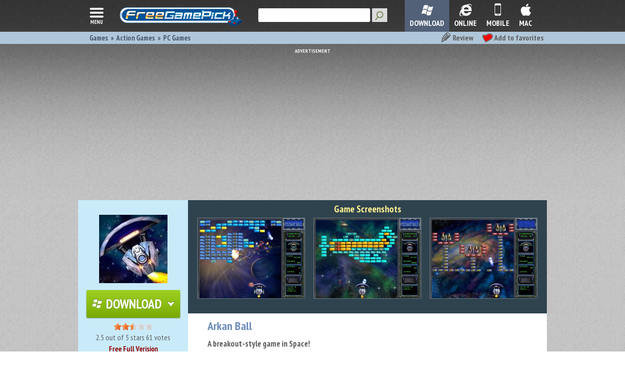

--- FILE ---
content_type: text/html
request_url: https://freegamepick.net/en/arkan-ball/
body_size: 8165
content:

<!DOCTYPE html>
<html lang="en">
<head>
    <meta charset="utf-8">
    <base href="//freegamepick.net/" />
    <meta http-equiv="X-UA-Compatible" content="IE=edge,chrome=1">
    <link href="//freegamepick.net/img/favicon.ico" type="image/vnd.microsoft.icon" rel="icon" />
    <link href="//freegamepick.net/img/favicon.ico" type="image/vnd.microsoft.icon" rel="shortcut icon" />

    <link rel="canonical" href="http://freegamepick.net/en/arkan-ball/" />

    <link rel="apple-touch-icon" sizes="57x57" href="//freegamepick.net/img/57.jpg">
    <link rel="apple-touch-icon" sizes="72x72" href="//freegamepick.net/img/72.jpg">
    <link rel="apple-touch-icon" sizes="76x76" href="//freegamepick.net/img/76.jpg">
    <link rel="apple-touch-icon" sizes="114x114" href="//freegamepick.net/img/114.jpg">
    <link rel="apple-touch-icon" sizes="120x120" href="//freegamepick.net/img/120.jpg">
    <link rel="apple-touch-icon" sizes="144x144" href="//freegamepick.net/img/144.jpg">
    <link rel="apple-touch-icon" sizes="152x152" href="//freegamepick.net/img/152.jpg">
    <link rel="apple-touch-icon" sizes="180x180" href="//freegamepick.net/img/180.jpg">

    <meta name="msapplication-TileColor" content="#2b5797">
    <meta name="msapplication-TileImage" content="//freegamepick.net/img/144.jpg">
    <meta name="viewport" content="width=device-width, initial-scale=1.0">

        <link rel="alternate" hreflang="en"  href="//freegamepick.net/en/arkan-ball/" /><link rel="alternate" hreflang="ru"  href="//freegamepick.net/ru/arkan-ball/" /><link rel="alternate" hreflang="es"  href="//freegamepick.net/es/arkan-ball/" /><link rel="alternate" hreflang="fr"  href="//freegamepick.net/fr/arkan-ball/" /><link rel="alternate" hreflang="pt"  href="//freegamepick.net/pt/arkan-ball/" /><link rel="alternate" hreflang="de"  href="//freegamepick.net/de/arkan-ball/" />
    <title>Arkan Ball game - download free full version games for PC - FreeGamePick</title>    <meta name="description" content="Download free full version game Arkan Ball for pc or notebook ✓ Best online game downloads at FreeGamePick" />    <meta name="keywords" content="arkan ball, download free, full version game, download, for pc, computer, notebook" />
    <!--[if IE 8]>
<style>
    #header .search button {
        -ms-filter: "progid:DXImageTransform.Microsoft.Alpha(Opacity=100)";
    }
    .gamesblock .download {
        padding-right: 5px;
        padding-left: 5px !important;
    }
    .gamesblock > ul > li .category > a {
        font-size: 15px !important;
    }
</style>
<![endif]-->
    <style id="fast-view-styles">
        .infoblock2_2 .breadcrumbs,.menu-panel,.up_links .addinfo{display:none}*{color:transparent;font-size:0}.banner{padding-top:10px;margin-bottom:20px;text-align:center}.infoblock2_2{visibility:hidden;height:20px}@media (max-width:599px){.infoblock2_2{margin-bottom:15px}}.up_links{visibility:hidden;height:40px;margin-bottom:10px}@media (min-width:600px){.up_links{visibility:visible;background:#8fa3b7}}.gameselect,.screenshots-page-container .screenshots{visibility:hidden}.gamesblock .title{margin-left:2%;margin-bottom:12px;text-transform:uppercase;color:#303c50;font-weight:700;font-size:25px}.game-card{display:inline-block;vertical-align:top;-moz-box-sizing:border-box;box-sizing:border-box;-webkit-border-radius:3px;border-radius:3px;width:46.9%;max-width:215px;background:#fff;overflow:hidden;box-shadow:1px 1px 3px 1px rgba(148,170,193,.9);-webkit-box-shadow:1px 1px 3px 1px rgba(148,170,193,.9);position:relative;text-align:left;height:211px}.gamesblock .items,.screenshots-page-container .main-screenshot .screenshot{text-align:center}.game-card .bottom-bar,.game-card .gametitle,.game-card .preview,.game-download-instruction,.gamesblock .one-row .game-card:nth-child(5){display:none}.gamesblock{margin:auto;max-width:350px}.gamesblock .game-card{margin-bottom:25px;margin-left:2%}.gamesblock .game-card:first-child,.gamesblock .game-card:nth-child(2n-1){margin-left:0}@media (min-width:500px){.gamesblock .game-card{height:175px;width:22.7%}.gamesblock .game-card:nth-child(2n-1){margin-left:2%}.gamesblock .game-card:nth-child(4n+1){margin-left:0}}@media (min-width:660px){.gamesblock .game-card{height:220px}}@media (min-width:500px){.gamesblock{max-width:768px}}@media (min-width:880px){.gamesblock .one-row .game-card:nth-child(5){display:inline-block;vertical-align:top}.gamesblock .game-card{height:231px;width:17.8%}.gamesblock .game-card:nth-child(4n+1){margin-left:2%}.gamesblock .game-card:nth-child(5n+1){margin-left:0}.gamesblock{max-width:inherit}}
    </style>
    <script src="/js/polyfill.js"></script>
<link rel="stylesheet" type="text/css" href="/css/build/min/common.css?1763768876" />
<!--[if lt IE 9]>
<link rel="stylesheet" type="text/css" href="https://freegamepick.net//fonts.googleapis.com/css?family=PT+Sans+Narrow:400,700&amp;subset=cyrillic,latin" />
<link rel="stylesheet" type="text/css" href="https://freegamepick.netcss/build/min/bottom-common.css" />
<link rel="stylesheet" type="text/css" href="https://freegamepick.netcss/build/min/game.css" />
<link rel="stylesheet" type="text/css" href="https://freegamepick.netcss/build/min/games.css" />
<link rel="stylesheet" type="text/css" href="/css/build/min/bottom-common.css" />
<script src="https://oss.maxcdn.com/html5shiv/3.7.2/html5shiv.min.js"></script>
<script src="/js/listener.js"></script>
<script src="https://oss.maxcdn.com/respond/1.4.2/respond.min.js"></script>
<link rel="stylesheet" type="text/css" href="/css/ie.css" />
<![endif]-->
<!-- Google Tag Manager -->
<script>(function(w,d,s,l,i){w[l]=w[l]||[];w[l].push({'gtm.start':
new Date().getTime(),event:'gtm.js'});var f=d.getElementsByTagName(s)[0],
j=d.createElement(s),dl=l!='dataLayer'?'&l='+l:'';j.async=true;j.src=
'https://www.googletagmanager.com/gtm.js?id='+i+dl;f.parentNode.insertBefore(j,f);
})(window,document,'script','dataLayer','GTM-THQNJ3NS');</script>
<!-- End Google Tag Manager -->

<script async src="https://fundingchoicesmessages.google.com/i/pub-8711872134101930?ers=1" nonce="PmBRFucLkyX9Rrp3f_0mpQ"></script><script nonce="PmBRFucLkyX9Rrp3f_0mpQ">(function() {function signalGooglefcPresent() {if (!window.frames['googlefcPresent']) {if (document.body) {const iframe = document.createElement('iframe'); iframe.style = 'width: 0; height: 0; border: none; z-index: -1000; left: -1000px; top: -1000px;'; iframe.style.display = 'none'; iframe.name = 'googlefcPresent'; document.body.appendChild(iframe);} else {setTimeout(signalGooglefcPresent, 0);}}}signalGooglefcPresent();})();</script>

</head>

<body class="game-show">

<!-- Google Tag Manager (noscript) -->
<noscript><iframe src="https://www.googletagmanager.com/ns.html?id=GTM-THQNJ3NS"
height="0" width="0" style="display:none;visibility:hidden"></iframe></noscript>
<!-- End Google Tag Manager (noscript) -->






<div class="main-wrapper">
    <div id="body">

        <div id="header" class="main-header">
            
    <div class="main-header-container">

        <button class="menu-btn">
            <div class="ie-menu-bg"></div>
            <svg>
                <path d="M4,10h24c1.104,0,2-0.896,2-2s-0.896-2-2-2H4C2.896,6,2,6.896,2,8S2.896,10,4,10z M28,14H4c-1.104,0-2,0.896-2,2  s0.896,2,2,2h24c1.104,0,2-0.896,2-2S29.104,14,28,14z M28,22H4c-1.104,0-2,0.896-2,2s0.896,2,2,2h24c1.104,0,2-0.896,2-2  S29.104,22,28,22z" style="fill:#ffffff;"/>
            </svg>
            menu
        </button>

        <div class="main-header-logo">
            <a href="/en/">
                <img src="/img/frontend/logo.png"   width="251" height="39" alt="Free Games at FreeGamePick - Download or Play Online" />
            </a>
        </div>

        <div class="main-header-search search-panel">
            <form action="/en/search/">
                <input spellcheck="false" dir="ltr" title="search" name="search" class="gsc-input" size="10" autocomplete="off" type="text">
                <input title="search" class="search-button" value="Search" type="submit">
            </form>
        </div>

        
            <div class="main-header-buttons">
                                <a href="javascript:void" class="item search" id="showSearchButton"><div class="title">SEARCH</div></a><a class="item windows active" href="/en/downloadable/"><div class="title">DOWNLOAD</div></a><a class="item browser " href="/en/online/"><div class="title">ONLINE</div></a><a class="item mobile " href="/en/mobile/"><div class="title">MOBILE</div></a><a class="item mac " href="/en/mac/"><div class="title">MAC</div></a>            </div>

        
        <div class="clr-both"></div>
    </div>

    <div id="menu" class="menu-panel">
        <div class="menu-wrapper">
    <div class="menu-panel-search search-panel">
        <form action="/en/search/">
            <input spellcheck="false" dir="ltr" title="search" name="search" class="gsc-input" size="10" autocomplete="off" type="text">
            <input title="search" class="search-button" value="Search" type="submit">
        </form>
    </div>

    <div class="header">
        <h3 class="title">
            Game Categories        </h3>
    </div>

    <div class="items">


        <div class=" item  full"><a class="item-link" href="/en/favorites/">My Favorites</a></div><div class=" item  full"><a class="item-link" href="/en/downloadable/">Download Free Games</a></div><div class=" item  full"><a class="item-link" href="/en/kids-games/">Kids Games</a></div><div class=" item  full"><a class="item-link" href="/en/hidden-object-games/">Hidden Object Games</a></div><div class=" item  full"><a class="item-link" href="/en/action-arcade-games/">Action Games</a></div><div class=" item  full"><a class="item-link" href="/en/racing-games/">Racing Games</a></div><div class=" item  full"><a class="item-link" href="/en/shooting-games/">Shooting Games</a></div><div class=" item  full"><a class="item-link" href="/en/puzzle-games/">Puzzle Games</a></div><div class=" item  full"><a class="item-link" href="/en/girls-games/">Girl Games</a></div><div class=" item  full"><a class="item-link" href="/en/time-management-games/">Time Management</a></div><div class=" item  full"><a class="item-link" href="/en/mahjong-games/">Mahjong Games</a></div><div class=" item  full"><a class="item-link" href="/en/card-board-games/">Card & Board</a></div><div class=" item  full"><a class="item-link" href="/en/jigsaw-games/">Jigsaw Games</a></div><div class=" item  full"><a class="item-link" href="/en/sports-games/">Sports Games</a></div><div class=" item  full"><a class="item-link" href="/en/strategy-games/">Strategy Games</a></div><div class=" item  full"><a class="item-link" href="/en/arcade-games/">Arcade Games</a></div>    </div>
</div>
    </div>


    <div class="main-breadcrumbs">
        <div class="wrapper">

                            <ul class="new_stuffs">
                    <li>
                        <a href="/en/arkan-ball/#disqus_thread">
                            <span class="review"></span>
                            Review                        </a>
                    </li>
                    <li>
                                                    <a href="/en/favorites/add/arkan-ball/" rel="nofollow" title="Add to favorites">
                                <span class="favorite_add"></span>
                                Add to favorites                            </a>
                                            </li>
                </ul>
            
            <ul class="items " itemscope itemtype="http://schema.org/BreadcrumbList">
                <li itemprop="itemListElement" itemscope itemtype="http://schema.org/ListItem"><a itemprop="item" href="/en/"><span itemprop="name">Games</span></a><meta itemprop="position" content="1" /></li><li itemprop="itemListElement" itemscope itemtype="http://schema.org/ListItem"><a itemprop="item" href="/en/action-games/"><span itemprop="name">Action Games</span></a><meta itemprop="position" content="2" /></li><li itemprop="itemListElement" itemscope itemtype="http://schema.org/ListItem"><a itemprop="item" href="/en/action-games/pc/"><span itemprop="name">PC Games</span></a><meta itemprop="position" content="3" /></li>            </ul>
            <div class="clr-both"></div>
        </div>
    </div>

        </div>

        <div class="container main-container">

            <div class="banner top-banner"><script async src="//pagead2.googlesyndication.com/pagead/js/adsbygoogle.js"></script>
<!-- fgp-gamepage-resp-top -->
<ins class="adsbygoogle"
     style="display:block"
     data-ad-client="ca-pub-8711872134101930"
     data-ad-slot="9224386402"
     data-ad-format="auto"></ins>
<script>
(adsbygoogle = window.adsbygoogle || []).push({});
</script></div>
            <div id="rightcolumn">

                


    <!--<div class="">
        <div class="">
            <ul class="" itemscope itemtype="http://schema.org/BreadcrumbList">
                            </ul>
        </div>
    </div>

    <div class="clr-both"></div>-->


                <div class="content">
                    

    <div  class="gameselect" >
                    <div class="gameselect-pc-bg">
                <div class="gameleft">
                    <div class="panel">
                        <div class="image"><img src="/files/games/349/logo-0.jpg" alt="Arkan Ball" /></div>


                        
                        <p class="download_p">
                            <a class="download green jq_download_instruction_trigger" target="_blank" href="/en/arkan-ball/game-download/">
                                <span class="icon-windows" ></span>&nbsp;Download&nbsp;<span class="icon-download"></span>
                            </a>
                        </p>

                        <div id="rating-container" class="rating-container interactive">
                            <input type="hidden" id="game-rating-input">
                            <div id="game-rating"  class="write"></div>
                            <div class="rating-text" itemprop="aggregateRating" itemscope itemtype="http://schema.org/AggregateRating">
                                <span class="rating-value" itemprop="ratingValue">2.5</span> out of 5 stars <span class="rating-count" itemprop="ratingCount">61</span> votes                            </div>
                        </div>
                        <script>
                            (function () {
                                var rateUrl = '/en/arkan-ball/rate/%rating%/';
                                var gameId = '349';
                                var json = localStorage['ratings'],
                                    ratings = {},
                                    rated = false,
                                    value = 2.5;

                                if (json && ('JSON' in window)) {
                                    ratings = JSON.parse(json);
                                }

                                if (gameId in ratings) {
                                    value = ratings[gameId];
                                    rated = true;
                                }

                                window.addEventListener('load', function () {

                                    var ratingValueNode = $("#rating-container .rating-value"),
                                        ratingCountNode = $("#rating-container .rating-count");

                                    $('#game-rating-input').val(value);

                                    if (!rated) {
                                        $('#game-rating')
                                            .rateit({ max: 5, step: 0.5, backingfld: '#game-rating-input', value: value, ispreset: true, resetable: false })
                                            .bind('rated', function (event, value) {
                                                $('#game-rating').rateit('readonly', true);
                                                ratings[gameId] = value;
                                                if ('JSON' in window) {
                                                    json = JSON.stringify(ratings);
                                                    localStorage['ratings'] = json;
                                                }

                                                $.get(rateUrl.replace('%rating%', value)).done(function (data) {
                                                    data = $.parseJSON(data);

                                                    var count  = data.count,
                                                        rating = data.value;

                                                    ratingCountNode.text(count);
                                                    ratingValueNode.text(rating);
                                                });
                                            });
                                    } else {
                                        $('#game-rating').rateit({ max: 5, step: 0.5, resetable: false, value: value, ispreset: true, readonly: true });
                                    }
                                })
                            })();

                        </script>

                        <div class="link_on_game">
                            <h3>
                                <a target="_blank" href="/en/arkan-ball/game-download/">
                                    Free Full Verision                                 </a>
                            </h3>
                        </div>

                        <div class="info_size" >
                                                    </div>

                                                    <div class="learn-more">
                                <a title="Learn more" href="/en/about-freegamepick-installer/">
                                    This PC game is licensed and authorized to FreeGamePick  by its Rights Owners for distribution as freeware.                                    <span class="img-learn-more" ></span>
                                </a>
                            </div>
                                                <div class="links_pages">
                            <a target="_blank" title="EULA & Terms" href="/en/terms/">EULA & Terms</a><br />
                            <a target="_blank"  title="Privacy Policy" href="/en/privacy/" >Privacy Policy</a><br />
                            <a target="_blank" title="How to Uninstall" href="/en/how-to-remove/">How to Uninstall</a>
                        </div>
                    </div>
                    <div class="panel secure">
                        <div class="secure_and_trusted">
                            <a href="/en/freegamepick-is-safe-trusted-and-secure/">
                                <span class="img_secure_and_trusted" ></span>
                                <h4>Our Guarantee</h4>
                            </a>
                        </div>
                        <p class="secure_and_trusted_text"><a style="text-decoration:none;color: #606060;" target="_blank" href="/en/learn-more/">Quality tested and virus free.<br/>No Malware, No Spyware</a></p>
                    </div>

                    <div class="panel requirements">
                        <span class="img_requirements"></span>
                        <h4>Requirements</h4>
                        OS: Windows 2000/XP/VISTA/7/8 CPU: 700MHz or faster Processor RAM: 128 MB                    </div>
                                            <div class="panel age">
                            <span class="img_age"></span>
                            <h4>Suggested Age</h4>
                            All Ages                        </div>
                                    </div>
                <div class="gameright top">
                    

    <div class="screenshots top size-3">
        <h2 class="screenshots-title">Game Screenshots</h2>
        <div class="wrapper">
            <ul>
                                                                                            <li class="screenshot ">
                        <a class="screenshot-link" href="/en/arkan-ball/screenshots/#0" title="Arkan Ball screenshot" rel="screenshots">
                            <img src="/files/games/349/small/arkan-ball-screenshot-1.jpg" alt="Arkan Ball screenshot"/>
                        </a>
                    </li>
                                                                            <li class="screenshot ">
                        <a class="screenshot-link" href="/en/arkan-ball/screenshots/#1" title="Arkan Ball screenshot" rel="screenshots">
                            <img src="/files/games/349/small/arkan-ball-screenshot-2.jpg" alt="Arkan Ball screenshot"/>
                        </a>
                    </li>
                                                                            <li class="screenshot ">
                        <a class="screenshot-link" href="/en/arkan-ball/screenshots/#2" title="Arkan Ball screenshot" rel="screenshots">
                            <img src="/files/games/349/small/arkan-ball-screenshot-3.jpg" alt="Arkan Ball screenshot"/>
                        </a>
                    </li>
                            </ul>
        </div>
    </div>



                                            <div class="gamedescription">
                            <div class="description clr-ovrflw">
                                <h1>Arkan Ball</h1>
                                <p class="summary short">A breakout-style game in Space!</p>
                            </div>
                        </div>
                                    </div>

                <div class="gameright middle">
                    <div class="gamedescription">
                        <h2>Arkan Ball Download Free PC Game</h2>
                        <p class="summary full"><span class="chunk">A new challenging breakout-style game for hardcore fans. Arkan Ball is a new challenge for all breakout-style game enthusiasts. The goal in the game is to evade bombs whi</span><span class="chunk">le trying to destroy all the bricks. Evil robots are guarding the bricks, so you</span><span class="chunk"> must be extra careful. Your reaction skills will be put to the test!</span><span class="chunk"></span><span class="dots">...</span></p>
                    </div>
                </div>

                <div class="gameright bottom">
                                            <div class="gamedescription">
                            <div class="banner">
                                <script async src="//pagead2.googlesyndication.com/pagead/js/adsbygoogle.js"></script>
<!-- fgp-gamepage-300-1 -->
<ins class="adsbygoogle"
     style="display:inline-block;width:300px;height:250px"
     data-ad-client="ca-pub-8711872134101930"
     data-ad-slot="9852186807"></ins>
<script>
(adsbygoogle = window.adsbygoogle || []).push({});
</script><!--
                                -->
                            </div>

                            <div class="description parameters clr-ovrflw">
                                <h2>Arkan Ball Download Game Features </h2>
                                <p><ul>
                                    <li>You will get all 90 levels absolutely free! </li><li>Master several types of balls and weapons! </li><li>Beat all moving bricks and attacking spaceships </li><li>Take advantage of all the Dynamic power ups and bonuses </li><li>Grab this Full Version PC game download now for free and let's start playing!</li>                                </ul></p>
                                                                                                <br><ul><li><a class='no-dec gray1' href='/en/action-games/online/'>Try <span class="underline">Action Games Games Online</span></a></li><ul>                            </div>
                            <div class="clr-both"></div>
                        </div>
                    
                    

    <div class="screenshots bottom small size-4">
        <h2 class="screenshots-title">Game Screenshots</h2>
        <div class="wrapper">
            <ul>
                                                                                            <li class="screenshot ">
                        <a class="screenshot-link" href="/en/arkan-ball/screenshots/#0" title="Arkan Ball screenshot" rel="screenshots">
                            <img src="/files/games/349/small/arkan-ball-screenshot-1.jpg" alt="Arkan Ball screenshot"/>
                        </a>
                    </li>
                                                                            <li class="screenshot ">
                        <a class="screenshot-link" href="/en/arkan-ball/screenshots/#1" title="Arkan Ball screenshot" rel="screenshots">
                            <img src="/files/games/349/small/arkan-ball-screenshot-2.jpg" alt="Arkan Ball screenshot"/>
                        </a>
                    </li>
                                                                            <li class="screenshot ">
                        <a class="screenshot-link" href="/en/arkan-ball/screenshots/#2" title="Arkan Ball screenshot" rel="screenshots">
                            <img src="/files/games/349/small/arkan-ball-screenshot-3.jpg" alt="Arkan Ball screenshot"/>
                        </a>
                    </li>
                                                                            <li class="screenshot ">
                        <a class="screenshot-link" href="/en/arkan-ball/screenshots/#3" title="Arkan Ball screenshot" rel="screenshots">
                            <img src="/files/games/349/small/arkan-ball-screenshot-4.jpg" alt="Arkan Ball screenshot"/>
                        </a>
                    </li>
                            </ul>
        </div>
    </div>



                </div>

                <div class="clr-both"></div>

            </div>
            <div class="additionalgames">
        <h2 class="title">Try Similar Games you will love!</h2>
        <ul class="wrapper">
                                        <li class="item">
                    <a class="img" href="/en/cosmoboy/" >
                        <img src="/files/games/911/logo-0.png" alt="Cosmoboy"/>
                    </a>
                    <a class="game-title" href="/en/cosmoboy/">Cosmoboy</a>
                </li>
                            <li class="item">
                    <a class="img" href="/en/chaks-temple/" >
                        <img src="/files/games/470/logo-0.jpg" alt="Chaks Temple"/>
                    </a>
                    <a class="game-title" href="/en/chaks-temple/">Chaks Temple</a>
                </li>
                            <li class="item">
                    <a class="img" href="/en/smiles-fortune-hunters/" >
                        <img src="/files/games/411/logo-0.jpg" alt="Smiles Fortune Hunters"/>
                    </a>
                    <a class="game-title" href="/en/smiles-fortune-hunters/">Smiles Fortune Hunters</a>
                </li>
                            <li class="item">
                    <a class="img" href="/en/fun-and-bullets/" >
                        <img src="/files/games/372/logo-0.jpg" alt="Fun and Bullets"/>
                    </a>
                    <a class="game-title" href="/en/fun-and-bullets/">Fun and Bullets</a>
                </li>
                    </ul>
        </div>
            </div>




    <div class="comments">
        <div class="discuss">
            <div id="disqus_thread"></div>
            <script type="text/javascript">
                /* * * CONFIGURATION VARIABLES: EDIT BEFORE PASTING INTO YOUR WEBPAGE * * */
                var disqus_shortname = 'freegamepick'; // required: replace example with your forum shortname

                /* * * DON'T EDIT BELOW THIS LINE * * */
                (function() {
                    var dsq = document.createElement('script'); dsq.type = 'text/javascript'; dsq.async = true;
                    dsq.src = '//' + disqus_shortname + '.disqus.com/embed.js';
                    (document.getElementsByTagName('head')[0] || document.getElementsByTagName('body')[0]).appendChild(dsq);
                })();
            </script>
        </div>
    </div>

                </div>

            </div>

            
            <div class="clr-both"></div>
        </div>


        <div id="footer" class="main-footer">
            <div class="main-footer-container">
    <div class="main-footer-logo">
        <a href="/en/">
            <img src="/img/frontend/logo.png" width="251" height="39" alt="Free Games at FreeGamePick - Download or Play Online" />
        </a>
    </div>

            <div class="collapse-wrapper" data-toggle="#footerCollapseToggle">
            <div>
                <ul class="vertical"><li><b>Popular Game Downloads</b></li><li><a href="/en/free-pc-games/" title="Free PC Games">Free PC Games</a></li><li><a href="/en/mario-games/" title="Super Mario Games">Super Mario Games</a></li><li><a href="/en/adventure-games/" title="Adventure Games">Adventure Games</a></li><li><a href="/en/minecraft-story-mode-season-2/" title="Hero In Residence Download">Hero In Residence Download</a></li><li><a href="/en/playrix-games/" title="Playrix Games">Playrix Games</a></li><li><a href="/en/online/" title="Free Online Games">Free Online Games</a></li><li><a href="/en/multiplayer-games/" title="Multiplayer Games">Multiplayer Games</a></li></ul><ul class="vertical"><li><b>Free Games</b></li><li><a href="/en/fun-games/" title="Fun Games">Fun Games</a></li><li><a href="/en/mobile/" title="iPhone Games">iPhone Games</a></li><li><a href="/en/war-games/" title="War Games">War Games</a></li><li><a href="/en/all-free-games/" title="All Free Games">All Free Games</a></li><li><a href="/en/mobile/" title="Android Games">Android Games</a></li><li><a href="/en/match-3-games/" title="Match 3 Games">Match 3 Games</a></li><li><a href="/en/zombie-games/" title="Zombie Games">Zombie Games</a></li></ul><ul class="vertical"><li><b>Best Games</b></li><li><a href="/en/windows-games/" title="Windows Games">Windows Games</a></li><li><a href="/en/windows-8-games/" title="Windows 8 Games">Windows 8 Games</a></li><li><a href="/en/windows-7-games/" title="Windows 7 Games">Windows 7 Games</a></li><li><a href="/en/computer-games/" title="Computer Games">Computer Games</a></li><li><a href="/en/unblocked-games/" title="Unblocked Games">Unblocked Games</a></li><li><a href="/en/awesome-games/" title="Awesome Games">Awesome Games</a></li><li><a href="/en/windows-10-games/" title="Windows 10 Games">Windows 10 Games</a></li></ul><ul class="vertical"><li><b>More Games</b></li><li><a href="/en/laptop-games/" title="Laptop Games">Laptop Games</a></li><li><a href="/en/minecraft/" title="Free Minecraft Download">Free Minecraft Download</a></li><li><a href="/en/mobile/" title="Free Mobile Games">Free Mobile Games</a></li><li><a href="/en/steam-games/" title="Steam Games">Steam Games</a></li><li><a href="/en/casual-games/" title="Casual Games">Casual Games</a></li></ul><ul class="vertical"><li><b>Languages</b></li><li><a href="/en/" title="English">English</a></li><li><a href="/es/" title="Spanish">Spanish</a></li><li><a href="/fr/" title="French">French</a></li><li><a href="/pt/" title="Portuguese">Portuguese</a></li><li><a href="/de/" title="Deutsche">Deutsche</a></li><li><a href="/ru/" title="Russian">Russian</a></li></ul>            </div>
        </div>
        <button id="footerCollapseToggle" class="btn-green collapse-button">
            <span class="icon-download"></span>
        </button>
    
                    <ul class="navigation">
                            <span class="row">
                                                                                            <li><a href="/en/about/" title="About">About</a></li>
                                                                                            <li><a href="/en/blog/" title="Blog">Blog</a></li>
                                                                                            <li><a href="/en/privacy/" title="Privacy">Privacy</a></li>
                                                                                            <li><a href="/en/terms/" title="Terms/EULA">Terms/EULA</a></li>
                                        </span>
                            <span class="row">
                                                                                            <li><a href="/en/how-to-remove/" title="Uninstall">Uninstall</a></li>
                                                                                            <li><a href="/en/contact/" title="Contact">Contact</a></li>
                                                                                            <li><a href="/en/sitemap/" title="Sitemap">Sitemap</a></li>
                                        </span>
                    </ul>
    
    <ul class="social">
        <li><a class="facebook" href="http://www.facebook.com/freegamepick" target="_blank" onclick="clicky.goal('Fb-button', null, 1 );"></a></li>
        <li><a class="twitter" href="http://www.twitter.com/freegamepick" target="_blank" onclick="clicky.goal('Twitter-button', null, 1 );"></a></li>
        <li><a class="google_plus" href="https://plus.google.com/102400557589300197771/" target="_blank" onclick="clicky.goal('Gplus-button', null, 1 );"></a></li>
        <li><a class="mail" href="http://eepurl.com/dmrhQ" rel="nofollow" onclick="clicky.goal('Email-button', null, 1 );"></a></li>
        <li><a class="youtube" href="http://www.youtube.com/freegamepickvideos" target="_blank" onclick="clicky.goal('Youtube-button', null, 1 );"></a></li>
        <li><a class="rss" href="/en/rss/" target="_blank" onclick="clicky.goal('Rss-button', null, 1 );"></a></li>
    </ul>

    <p class="copyright">2007 - 2025 FreeGamePick™ All Rights Reserved<a href="https://plus.google.com/102400557589300197771" rel="publisher"></a></p>
</div>
        </div>

    </div>

</div>

<span id="bottom-styles">
    <link rel="stylesheet" type="text/css" href="//fonts.googleapis.com/css?family=PT+Sans+Narrow:400,700&amp;subset=cyrillic,latin&amp;1763768876" />
<link rel="stylesheet" type="text/css" href="/css/build/min/bottom-common.css?1763768876" />
<link rel="stylesheet" type="text/css" href="/css/build/min/game.css?1763768876" />
<link rel="stylesheet" type="text/css" href="/css/build/min/games.css?1763768876" />
</span>

<!--[if lt IE 9]>
<script type="text/javascript">
    var element = document.getElementById('bottom-styles');
    element.parentNode.removeChild(element);
</script>
<![endif]-->
<script type="text/javascript">
    var element = document.getElementById('fast-view-styles');
    element.parentNode.removeChild(element);
</script>


<script type="text/javascript">
    var clicky_site_ids = clicky_site_ids || [];
    clicky_site_ids.push(100747495);
    (function() {
        var s = document.createElement('script');
        s.type = 'text/javascript';
        s.async = true;
        s.src = '//static.getclicky.com/js';
        ( document.getElementsByTagName('head')[0] || document.getElementsByTagName('body')[0] ).appendChild( s );
    })();
</script>

<script src="https://ajax.googleapis.com/ajax/libs/jquery/1.11.1/jquery.min.js"></script>

<script type="text/javascript">
    $(function() {
        $.fn.lazyload && $(".jq_lazy").lazyload({
            failure_limit: 1000,
            threshold: 0,
            effect: "fadeIn",
            skip_invisible: true
        });
    });
</script>

<script type="text/javascript">
    var GLOBAL_SEARCH_URL   = '/en/search/';
    var GLOBAL_EMPTY_SEARCH = 'Hit Enter to Search';
</script>

<script type="text/javascript" src="/js/autocomplete.js?1763768876"></script>
<script type="text/javascript" src="/js/slider.js?1763768876"></script>
<script type="text/javascript" src="/js/collapse.js?1763768876"></script>
<script type="text/javascript" src="/js/menu.js?1763768876"></script>
<script type="text/javascript" src="/js/jquery.rateit.min.js?1763768876"></script>
<script type="text/javascript" src="///freegamepick.net/js/show.js?1763768876"></script>

<div class="autocomplete-popup"><ul class="result"></ul></div>
</body>
</html>


--- FILE ---
content_type: text/html; charset=utf-8
request_url: https://www.google.com/recaptcha/api2/aframe
body_size: 257
content:
<!DOCTYPE HTML><html><head><meta http-equiv="content-type" content="text/html; charset=UTF-8"></head><body><script nonce="LSob4zyOiXf1WMKkjZOIaQ">/** Anti-fraud and anti-abuse applications only. See google.com/recaptcha */ try{var clients={'sodar':'https://pagead2.googlesyndication.com/pagead/sodar?'};window.addEventListener("message",function(a){try{if(a.source===window.parent){var b=JSON.parse(a.data);var c=clients[b['id']];if(c){var d=document.createElement('img');d.src=c+b['params']+'&rc='+(localStorage.getItem("rc::a")?sessionStorage.getItem("rc::b"):"");window.document.body.appendChild(d);sessionStorage.setItem("rc::e",parseInt(sessionStorage.getItem("rc::e")||0)+1);localStorage.setItem("rc::h",'1769559333318');}}}catch(b){}});window.parent.postMessage("_grecaptcha_ready", "*");}catch(b){}</script></body></html>

--- FILE ---
content_type: text/css
request_url: https://freegamepick.net/css/build/min/game.css?1763768876
body_size: 4706
content:
.game-card,.blog-card{display:inline-block;vertical-align:top;-moz-box-sizing:border-box;box-sizing:border-box;-webkit-border-radius:3px;border-radius:3px;width:46.9%;max-width:215px;background:#fff;box-shadow:1px 1px 3px 1px rgba(148,170,193,.9);-webkit-box-shadow:1px 1px 3px 1px rgba(148,170,193,.9);position:relative;text-align:left}.game-card .sticker,.blog-card .sticker{position:absolute;top:0;left:0;z-index:10;display:none}.game-card .sticker.hot,.blog-card .sticker.hot,.game-card .sticker.new,.blog-card .sticker.new,.game-card .sticker.top,.blog-card .sticker.top{display:block}.game-card .sticker.hot,.blog-card .sticker.hot{display:inline-block;vertical-align:top;background-image:url(../../../img/frontend/sprite.png?1)!important;background-repeat:no-repeat;width:60px;height:60px;background-position:-60px -88px}.game-card .sticker.new,.blog-card .sticker.new{display:inline-block;vertical-align:top;background-image:url(../../../img/frontend/sprite.png?1)!important;background-repeat:no-repeat;width:60px;height:60px;background-position:0 -88px}.game-card .sticker.top,.blog-card .sticker.top{display:inline-block;vertical-align:top;background-image:url(../../../img/frontend/sprite.png?1)!important;background-repeat:no-repeat;width:60px;height:60px;background-position:-120px -88px}.game-card .preview,.blog-card .preview{overflow:hidden;position:relative;padding:15px;margin-bottom:5px}.game-card .preview .hover,.blog-card .preview .hover{-webkit-transition:opacity .2s ease-out;-moz-transition:opacity .2s ease-out;-o-transition:opacity .2s ease-out;transition:opacity .2s ease-out;-webkit-border-radius:2px;border-radius:2px;position:absolute;width:100%;height:100%;left:0;top:0;background-color:#000;opacity:0;-ms-filter:"alpha(Opacity=0)"}.game-card .preview .hover a,.blog-card .preview .hover a,.game-card .preview .hover .game-link,.blog-card .preview .hover .game-link{display:block;width:100%;height:100%;text-decoration:none}.game-card .preview .wrapper,.blog-card .preview .wrapper{-webkit-border-radius:4px;border-radius:4px;-webkit-box-shadow:0 0 11px #000;-moz-box-shadow:0 0 11px #000;box-shadow:0 0 11px #000;overflow:hidden;max-width:140px;max-height:140px;margin:auto}.game-card .preview .wrapper img,.blog-card .preview .wrapper img{width:100%;display:block;color:transparent}.game-card.external .gametitle,.blog-card.external .gametitle{text-align:center;margin:20px 0}.game-card .gametitle,.blog-card .gametitle,.game-card .blogtitle,.blog-card .blogtitle{white-space:nowrap;text-overflow:ellipsis;color:#6f8fbb;font:700 19px/21px 'PT Sans Narrow',Calibri,Candara,Segoe,"Segoe UI",Optima,Arial,sans-serif;margin:0 0 5px;max-height:3.2em;overflow:hidden;padding:0 10px;text-transform:none}.game-card .gametitle a,.blog-card .gametitle a,.game-card .blogtitle a,.blog-card .blogtitle a{text-decoration:none;color:#6f8fbb}.game-card .bottom-bar,.blog-card .bottom-bar{height:30px;line-height:30px}.game-card .star,.blog-card .star{float:left;background-image:url(../../../img/frontend/stars.png);background-repeat:no-repeat;width:96px;height:17px;margin:7px 0 0 9px}.game-card .star.s1,.blog-card .star.s1{background-position:0 -17px}.game-card .star.s2,.blog-card .star.s2{background-position:0 -33px}.game-card .star.s3,.blog-card .star.s3{background-position:0 -49px}.game-card .star.s4,.blog-card .star.s4{background-position:0 -65px}.game-card .star.s5,.blog-card .star.s5{background-position:0 -81px}.game-card .category,.blog-card .category{float:left;white-space:nowrap;text-overflow:ellipsis;color:#ec8500;padding:0 4px 0 10px;position:absolute;width:75%;width:-webkit-calc(100% - 35px);width:-moz-calc(100% - 35px);width:-o-calc(100% - 35px);width:calc(100% - 35px);overflow:hidden;font-weight:700;font-size:16px}.game-card .category a,.blog-card .category a{text-transform:uppercase;color:#ec8500}.game-card .type,.blog-card .type{float:right;padding:0 5px;background-color:#fff}.game-card .type .pc,.blog-card .type .pc,.game-card .type .buy,.blog-card .type .buy{display:inline-block;vertical-align:top;background-image:url(../../../img/frontend/sprite.png?1)!important;background-repeat:no-repeat;width:19px;height:19px;background-position:0 -158px}.game-card .type .online,.blog-card .type .online{display:inline-block;vertical-align:top;background-image:url(../../../img/frontend/sprite.png?1)!important;background-repeat:no-repeat;width:19px;height:19px;background-position:-53px -158px}.game-card .type .mobile,.blog-card .type .mobile{display:inline-block;vertical-align:top;background-image:url(../../../img/frontend/sprite.png?1)!important;background-repeat:no-repeat;width:14px;margin-right:2px;height:20px;background-position:-39px -158px}.game-card .type .online,.blog-card .type .online,.game-card .type .pc,.blog-card .type .pc,.game-card .type .mobile,.blog-card .type .mobile,.game-card .type .buy,.blog-card .type .buy{display:inline-block;vertical-align:middle}.game-card:hover .preview .hover,.blog-card:hover .preview .hover{-ms-filter:"alpha(Opacity=40)";filter:alpha(opacity=40);opacity:.4}.blog-card{max-width:240px;overflow:hidden}.blog-card .preview .wrapper{max-height:inherit;max-width:inherit;-webkit-box-shadow:none;-moz-box-shadow:none;box-shadow:none;-webkit-border-radius:0;border-radius:0}.blog-card .blogtitle{text-align:center;white-space:normal;max-height:inherit}.blog-card:hover .blogtitle a{color:#ba0000}.game-download-instruction{display:none;position:fixed;background:#fff;z-index:100;border-top:2px solid #5e5e5f;left:0;right:0;bottom:-200px;height:200px;-moz-box-sizing:border-box;box-sizing:border-box}.game-download-instruction img{position:relative!important}.game-download-instruction .close{position:absolute;top:0;left:50%;margin-left:450px;font-size:12px;color:#000}.game-download-instruction>ul{text-align:center;padding-top:10px}.game-download-instruction>ul>li{display:inline-block;vertical-align:top;overflow:hidden;zoom:1;margin-left:10px;width:300px;text-align:left;position:relative}.game-download-instruction>ul>li:first-child{margin-left:0}.game-download-instruction>ul>li>p{font-family:'PT Sans Narrow',Calibri,Candara,Segoe,"Segoe UI",Optima,Arial,sans-serif;font-size:16px}.game-download-instruction>ul>li table{width:100%}.game-download-instruction>ul>li table td{width:33.33333%;text-align:center;font-size:12px}.game-download-instruction.firefox{top:0;left:auto;cursor:pointer}.game-download-instruction.firefox .close{position:absolute;top:0;left:auto}.game-download-instruction.firefox li{display:inline-block;vertical-align:top;overflow:hidden;zoom:1;margin-left:10px;position:relative;text-align:center;width:550px}.game-download-instruction.chrome{background-color:transparent;border-top:0;height:158px;width:411px;cursor:pointer}.game-download-instruction.chrome li{font-family:'PT Sans Narrow',Calibri,Candara,Segoe,"Segoe UI",Optima,Arial,sans-serif;font-weight:700;background-image:url(../../../img/frontend/DownInstrChromeAndOpera.png);font-size:32px;height:148px;padding-top:5%;background-repeat:no-repeat;text-align:center;width:100%}.game-download-instruction.ie{background-color:transparent;border-top:0;height:185px;width:420px;left:50%;margin-left:-210px;cursor:pointer;background-image:url(../../../img/frontend/DownInstrIE.png);background-position:top center;background-repeat:no-repeat;text-align:center;font-family:'PT Sans Narrow',Calibri,Candara,Segoe,"Segoe UI",Optima,Arial,sans-serif;font-weight:700}.gametitle-h1{font-family:'PT Sans Narrow',Calibri,Candara,Segoe,"Segoe UI",Optima,Arial,sans-serif;font-weight:700;display:none;color:#303c50;font-size:23px;line-height:7px;margin-bottom:16px}.gametitle-h1 span{color:#950909}@media (min-width:960px){.gametitle-h1{display:block}}.gameselect{margin-bottom:20px}.gameselect .gameleft{float:left;width:46%;padding:10px;box-sizing:border-box}@media (min-width:500px){.gameselect .gameleft{width:225px}}@media (min-width:800px){.gameselect .gameleft{padding-top:30px}}.gameselect .gameleft h3{color:#303c50;margin-bottom:10px}.gameselect .gameleft .panel{padding:10px 0;color:#5e5e5f;font-family:'PT Sans Narrow',Calibri,Candara,Segoe,"Segoe UI",Optima,Arial,sans-serif}.gameselect .gameleft .panel h1,.gameselect .gameleft .panel h2,.gameselect .gameleft .panel h3,.gameselect .gameleft .panel h4{color:#5e5e5f}.gameselect .gameleft .panel:first-child{padding-top:0}.gameselect .gameleft .panel .image{max-width:140px;margin:0 auto 10px}.gameselect .gameleft .panel .image img{width:100%}.gameselect .gameleft .panel .link-before{margin-bottom:10px;text-align:center;display:block}.gameselect .gameleft .panel .download_p{margin-bottom:10px}.gameselect .gameleft .panel .download_p .download{cursor:pointer;-moz-box-sizing:border-box;box-sizing:border-box;display:inline-block;vertical-align:top;-webkit-border-radius:3px;border-radius:3px;padding:15px 20px;color:#fff;font:700 27px/27px 'PT Sans Narrow',Calibri,Candara,Segoe,"Segoe UI",Optima,Arial,sans-serif;text-shadow:-1px -1px 1px #709615;text-decoration:none;text-transform:uppercase;background:#9fd124;background:url([data-uri]);background:-moz-linear-gradient(top,#9fd124 0,#77a900 100%);background:-webkit-gradient(linear,left top,left bottom,color-stop(0%,#9fd124),color-stop(100%,#77a900));background:-webkit-linear-gradient(top,#9fd124 0,#77a900 100%);background:-o-linear-gradient(top,#9fd124 0,#77a900 100%);background:-ms-linear-gradient(top,#9fd124 0,#77a900 100%);background:linear-gradient(to bottom,#9fd124 0,#77a900 100%);filter:progid:DXImageTransform.Microsoft.gradient(startColorstr='#9fd124', endColorstr='#77a900', GradientType=0);-webkit-box-shadow:0 1px 2px 0 rgba(50,50,50,.5);-moz-box-shadow:0 1px 2px 0 rgba(50,50,50,.5);box-shadow:0 1px 2px 0 rgba(50,50,50,.5)}.gameselect .gameleft .panel .download_p .download:hover{background:#ffa024;background:url([data-uri]);background:-moz-linear-gradient(top,#ffa024 0,#d47800 100%);background:-webkit-gradient(linear,left top,left bottom,color-stop(0%,#ffa024),color-stop(100%,#d47800));background:-webkit-linear-gradient(top,#ffa024 0,#d47800 100%);background:-o-linear-gradient(top,#ffa024 0,#d47800 100%);background:-ms-linear-gradient(top,#ffa024 0,#d47800 100%);background:linear-gradient(to bottom,#ffa024 0,#d47800 100%);filter:progid:DXImageTransform.Microsoft.gradient(startColorstr='#ffa024', endColorstr='#d47800', GradientType=0)}.gameselect .gameleft .panel .download_p .download.blue{cursor:pointer;-moz-box-sizing:border-box;box-sizing:border-box;display:inline-block;vertical-align:top;-webkit-border-radius:3px;border-radius:3px;text-transform:uppercase;padding:15px 20px;color:#fff;font:700 27px/27px 'PT Sans Narrow',Calibri,Candara,Segoe,"Segoe UI",Optima,Arial,sans-serif;text-shadow:-1px -1px 1px #709615;text-decoration:none;background:#1d94f5;background:url([data-uri]);background:-moz-linear-gradient(top,#1d94f5 0,#0071a5 100%);background:-webkit-gradient(linear,left top,left bottom,color-stop(0%,#1d94f5),color-stop(100%,#0071a5));background:-webkit-linear-gradient(top,#1d94f5 0,#0071a5 100%);background:-o-linear-gradient(top,#1d94f5 0,#0071a5 100%);background:-ms-linear-gradient(top,#1d94f5 0,#0071a5 100%);background:linear-gradient(to bottom,#1d94f5 0,#0071a5 100%);filter:progid:DXImageTransform.Microsoft.gradient(startColorstr='#1d94f5', endColorstr='#0071a5', GradientType=0);-webkit-box-shadow:0 1px 2px 0 rgba(50,50,50,.5);-moz-box-shadow:0 1px 2px 0 rgba(50,50,50,.5);box-shadow:0 1px 2px 0 rgba(50,50,50,.5)}.gameselect .gameleft .panel .download_p .download.red{cursor:pointer;-moz-box-sizing:border-box;box-sizing:border-box;display:inline-block;vertical-align:top;-webkit-border-radius:3px;border-radius:3px;text-transform:uppercase;padding:15px 20px;color:#fff;font:700 27px/27px 'PT Sans Narrow',Calibri,Candara,Segoe,"Segoe UI",Optima,Arial,sans-serif;text-shadow:-1px -1px 1px #709615;text-decoration:none;background:#d62423;background:-moz-linear-gradient(top,#d62423 0,#B21E1D 100%);background:-webkit-gradient(linear,left top,left bottom,color-stop(0%,#d62423),color-stop(100%,#B21E1D));background:-webkit-linear-gradient(top,#d62423 0,#B21E1D 100%);background:-o-linear-gradient(top,#d62423 0,#B21E1D 100%);background:-ms-linear-gradient(top,#d62423 0,#B21E1D 100%);background:linear-gradient(to bottom,#d62423 0,#B21E1D 100%);filter:progid:DXImageTransform.Microsoft.gradient(startColorstr='#d62423', endColorstr='#B21E1D', GradientType=0);-webkit-box-shadow:0 1px 2px 0 rgba(50,50,50,.5);-moz-box-shadow:0 1px 2px 0 rgba(50,50,50,.5);box-shadow:0 1px 2px 0 rgba(50,50,50,.5)}.gameselect .gameleft .panel .download_p .download,.gameselect .gameleft .panel .download_p .download.blue,.gameselect .gameleft .panel .download_p .download.red{width:100%;padding:8px;font-size:18px;text-align:center;max-width:192px}.gameselect .gameleft .panel .download_p .download .icon-windows,.gameselect .gameleft .panel .download_p .download.blue .icon-windows,.gameselect .gameleft .panel .download_p .download.red .icon-windows{display:none}.gameselect .gameleft .panel .download_p .download .icon-download,.gameselect .gameleft .panel .download_p .download.blue .icon-download,.gameselect .gameleft .panel .download_p .download.red .icon-download{vertical-align:sub;margin-left:5px}@media (min-width:380px){.gameselect .gameleft .panel .download_p .download .icon-windows,.gameselect .gameleft .panel .download_p .download.blue .icon-windows,.gameselect .gameleft .panel .download_p .download.red .icon-windows{display:inline-block;vertical-align:sub;margin-bottom:-1px}}@media (min-width:500px){.gameselect .gameleft .panel .download_p .download,.gameselect .gameleft .panel .download_p .download.blue,.gameselect .gameleft .panel .download_p .download.red{display:block;white-space:nowrap;padding:15px 10px;font-size:27px;margin:auto}.gameselect .gameleft .panel .download_p .download .icon-windows,.gameselect .gameleft .panel .download_p .download.blue .icon-windows,.gameselect .gameleft .panel .download_p .download.red .icon-windows,.gameselect .gameleft .panel .download_p .download .icon-download,.gameselect .gameleft .panel .download_p .download.blue .icon-download,.gameselect .gameleft .panel .download_p .download.red .icon-download{vertical-align:baseline}}.gameselect .gameleft .panel .link_on_game,.gameselect .gameleft .panel .learn-more,.gameselect .gameleft .panel .links_pages{display:none}.gameselect .gameleft .panel .learn-more{margin:15px auto 10px}.gameselect .gameleft .panel .learn-more a{background:0;line-height:10px;font-weight:700;text-decoration:none;display:inline;vertical-align:top;padding-bottom:5px;color:#606060}.gameselect .gameleft .panel .link_on_game{margin-bottom:10px}.gameselect .gameleft .panel .link_on_game a{color:#950909;font-size:.8em;text-decoration:none}.gameselect .gameleft .panel .link_on_game a:hover{text-decoration:underline}.gameselect .gameleft .panel .links_pages{text-align:left;margin-left:24%}.gameselect .gameleft .panel .links_pages a{text-decoration:underline;color:#606060;font-weight:700}.gameselect .gameleft .panel .info_size{font-size:15px;text-align:center;font-weight:700}.gameselect .gameleft .panel.secure,.gameselect .gameleft .panel.requirements,.gameselect .gameleft .panel.age{display:none}.gameselect .gameleft .panel .secure_and_trusted{padding-top:13px}.gameselect .gameleft .panel .secure_and_trusted a{text-decoration:none}.gameselect .gameleft .panel .secure_and_trusted_text{font-weight:lighter;margin-bottom:10px}@media (min-width:800px){.gameselect .gameleft .panel{border-bottom:2px solid #e4f5f6;text-align:center}.gameselect .gameleft .panel .learn-more,.gameselect .gameleft .panel .links_pages{display:block}.gameselect .gameleft .panel:last-child{border-bottom:0}.gameselect .gameleft .panel.secure,.gameselect .gameleft .panel.requirements,.gameselect .gameleft .panel.age{display:block}}@media (min-width:800px){.gameselect .gameleft .panel .link_on_game{display:block}}.gameselect .gameright{padding-top:10px;margin-left:46%}@media (min-width:500px){.gameselect .gameright{margin-left:225px}}.gameselect .gameright .gamedescription{font-family:'PT Sans Narrow',Calibri,Candara,Segoe,"Segoe UI",Optima,Arial,sans-serif;font-weight:700;padding:0 10px 10px;color:#5e5e5f;font-size:15px}.gameselect .gameright .gamedescription h1{font-size:19px;margin-bottom:10px}@media (min-width:800px){.gameselect .gameright .gamedescription h1{display:inline-block;vertical-align:top}}.gameselect .gameright .gamedescription h2{font-size:17px;margin-bottom:10px}.gameselect .gameright .gamedescription .summary .chunk:nth-child(n){display:none}.gameselect .gameright .gamedescription .summary .chunk:first-child{display:inline}.gameselect .gameright .gamedescription .summary.short{margin-bottom:10px}@media (min-width:400px){.gameselect .gameright .gamedescription .summary .chunk:nth-child(2){display:inline}}@media (min-width:550px){.gameselect .gameright .gamedescription .summary .chunk:nth-child(3),.gameselect .gameright .gamedescription .summary .chunk:nth-child(4){display:inline}.gameselect .gameright .gamedescription .summary .dots{display:none}}@media (min-width:800px){.gameselect .gameright .gamedescription{background:#fff;padding:10px 40px 0;font-size:17px}.gameselect .gameright .gamedescription h1,.gameselect .gameright .gamedescription h2{font-size:24px}}.gameselect .gameright .description h2{text-align:center}@media (min-width:800px){.gameselect .gameright .description h2{text-align:left}}.gameselect .gameright .description li{list-style-image:url(../../../img/frontend/bullet.png);list-style-position:inside}.gameselect .gameright.bottom,.gameselect .gameright.middle{clear:both;padding-top:0;margin-left:0}.gameselect .gameright.bottom .gamedescription,.gameselect .gameright.middle .gamedescription{padding:0 0 20px;text-align:center}@media (min-width:700px){.gameselect .gameright.bottom .gamedescription,.gameselect .gameright.middle .gamedescription{background-color:#fff;-webkit-box-shadow:0 0 5px #BDBCBC;-moz-box-shadow:0 0 5px #BDBCBC;box-shadow:0 0 5px #BDBCBC}}@media (min-width:800px){.gameselect .gameright.bottom .gamedescription,.gameselect .gameright.middle .gamedescription{-webkit-box-shadow:none;-moz-box-shadow:none;box-shadow:none;padding:10px 40px}}.gameselect .gameright.bottom .banner,.gameselect .gameright.middle .banner{width:100%;margin:10px auto;-webkit-box-shadow:0 0 5px #BDBCBC;-moz-box-shadow:0 0 5px #BDBCBC;box-shadow:0 0 5px #BDBCBC;background-color:#fff;padding:15px 0 10px;text-align:center}@media (min-width:700px){.gameselect .gameright.bottom .banner,.gameselect .gameright.middle .banner{float:left;width:50%;-webkit-box-shadow:none;-moz-box-shadow:none;box-shadow:none;padding-bottom:0}}@media (min-width:800px){.gameselect .gameright.bottom .banner,.gameselect .gameright.middle .banner{float:none;width:auto;margin:0 auto 25px;padding:0}}.gameselect .gameright.bottom .description,.gameselect .gameright.middle .description{display:inline-block;vertical-align:top;margin:20px auto 0;padding:0 10px;text-align:left}@media (min-width:700px){.gameselect .gameright.bottom .description,.gameselect .gameright.middle .description{float:right;width:50%;padding:15px 0 0;margin:0}}@media (min-width:800px){.gameselect .gameright.bottom .description,.gameselect .gameright.middle .description{float:none;width:auto;display:block;padding:0}}@media (min-width:800px){.gameselect .gameright.bottom,.gameselect .gameright.middle{clear:none;margin-left:225px}}.gameselect .gameright.middle .gamedescription{text-align:left;padding:0 10px}.gameselect .gameright.middle .gamedescription h2{text-align:center}@media (min-width:700px){.gameselect .gameright.middle .gamedescription{background:0;-webkit-box-shadow:none;-moz-box-shadow:none;box-shadow:none}}@media (min-width:800px){.gameselect .gameright.middle .gamedescription{background-color:#fff;padding:0 40px 10px}}@media (min-width:600px){.gameselect .gameright.middle{clear:none;margin-left:225px}.gameselect .gameright.middle .gamedescription h2{text-align:left}}@media (min-width:800px){.gameselect .gameright.top{padding-top:0}}.gameselect-pc-bg{position:relative;background-color:#c9ebf9;overflow:hidden}.gameselect-pc-bg+.gamecontainer.flash{margin-top:20px;padding:0}.gameselect-pc-bg+.gamecontainer.flash>h3{color:#fff;background:#8fa3b7;padding-top:3px;padding-bottom:5px;margin-bottom:10px}.gameselect-pc-bg+.gamecontainer.flash .container{padding-bottom:10px}.screenshots{display:none;padding:30px 0;background:#2f434f}.screenshots.bottom{display:block;padding-bottom:10px}@media (min-width:800px){.screenshots.bottom{display:none}}@media (min-width:800px){.screenshots.top{display:block}}.screenshots.small .wrapper{max-width:450px}@media (min-width:800px){.screenshots.small .wrapper{max-width:inherit;width:90%}}.screenshots .screenshot{display:inline-block;vertical-align:top;-moz-box-sizing:border-box;box-sizing:border-box;text-align:left;width:46%;margin:2%;white-space:normal}@media (min-width:800px){.screenshots .screenshot{width:100px;margin:0 10px 0 0}}.screenshots .screenshot.video .screenshot-link{position:relative}.screenshots .screenshot.video .screenshot-link:before{content:"";width:100%;height:100%;position:absolute;top:0;left:0;background:url(../../../img/frontend/play.png) no-repeat 50% 50%}.screenshots .wrapper{margin:20px auto;position:relative;overflow:hidden}.screenshots .wrapper ul{white-space:nowrap;position:relative;text-align:center}@media (min-width:800px){.screenshots .wrapper{margin:auto}}.screenshots.size-4 .screenshot{width:23.5%;margin-right:1%}.screenshots.size-4 .screenshot:first-child{margin-left:1%}.screenshots.size-3 .screenshot{width:30%;margin-right:2%}.screenshots.size-3 .screenshot:first-child{margin-left:2%}.screenshots.size-2 .screenshot{width:44%;margin-right:3%}.screenshots.size-2 .screenshot:first-child{margin-left:3%}.screenshots.size-1 .screenshot{width:90%;margin:0 2%}@media (max-width:799px){.screenshots.small.size-4 .wrapper ul{white-space:normal}.screenshots.small.size-4 .screenshot{width:44%;margin-right:2%}.screenshots.small.size-4 .screenshot:first-child{margin-left:3%}}.screenshots .screenshot-link{display:block;max-width:300px;border:1px solid #6a7c85;margin:auto;cursor:pointer}.screenshots .screenshot-link img{display:block;width:100%;height:auto}.screenshots-title{font-family:'PT Sans Narrow',Calibri,Candara,Segoe,"Segoe UI",Optima,Arial,sans-serif;font-weight:700;margin:-15px 0 -10px;color:#fff190;font-size:20px;text-align:center}@media (min-width:800px){.screenshots-title{margin:-25px 0 5px}}.additionalgames{text-align:center;background-color:#336079;padding:16px 0}.additionalgames .title{font-family:'PT Sans Narrow',Calibri,Candara,Segoe,"Segoe UI",Optima,Arial,sans-serif;font-weight:700;margin-bottom:12px;color:#fff190;font-size:20px;text-align:center}.additionalgames .wrapper{max-width:320px;overflow:hidden;width:80%;margin:auto}@media (min-width:800px){.additionalgames .wrapper{width:100%;white-space:nowrap;max-width:inherit}}.additionalgames .item{display:inline-block;vertical-align:top;-moz-box-sizing:border-box;box-sizing:border-box;margin:1% 1% 1% 2%;width:46%;max-width:140px;height:190px}.additionalgames .item .img{display:block;-webkit-border-radius:10px;border-radius:10px;overflow:hidden;margin-bottom:8px}.additionalgames .item .img img{display:block;width:100%}.additionalgames .item .game-title{font-family:'PT Sans Narrow',Calibri,Candara,Segoe,"Segoe UI",Optima,Arial,sans-serif;font-weight:700;color:#fff;font-size:16px;text-decoration:none}.additionalgames .item:nth-child(5){display:none}@media (min-width:450px){.additionalgames .item{margin:2%}}@media (min-width:800px){.additionalgames .item{margin:14px;white-space:normal}}@media (min-width:960px){.additionalgames .item:nth-child(5){display:inline-block;vertical-align:top}}.gameselect{margin-bottom:20px}.gamecontainer{padding:20px 0 10px;text-align:center;background:#fff}.gamecontainer .container{display:none}@media (min-width:800px){.gamecontainer .container{display:block}}.gamecontainer .container.video{display:block}.gamecontainer .disabled{text-align:center!important}@media (min-width:800px){.gamecontainer .disabled{display:none}}.gamecontainer .disabled.video{display:none}.gamedescription.flash{font-family:'PT Sans Narrow',Calibri,Candara,Segoe,"Segoe UI",Optima,Arial,sans-serif;font-weight:700;background-color:#fff;padding:20px 10px 10px;color:#5e5e5f;font-size:17px}.gamedescription.flash .banner{text-align:center;margin-bottom:20px}@media (min-width:800px){.gamedescription.flash .banner{float:left;margin:0 20px 0 0}}.gamedescription.flash h1{font-size:19px;color:#6f8fbb;text-align:center;margin-bottom:5px}@media (min-width:800px){.gamedescription.flash h1{text-align:left;display:inline-block;vertical-align:top}}.gamedescription.flash li{list-style-image:url(../../../img/frontend/bullet.png);list-style-position:inside}.gamedescription.flash .description{max-width:450px;margin:0 auto 15px}@media (min-width:800px){.gamedescription.flash .description{overflow:hidden;zoom:1;max-width:inherit;margin:0}}.gamedescription.flash .game-summary{margin-bottom:20px}.gamedescription.flash .rating-container{text-align:center}@media (min-width:800px){.gamedescription.flash{margin-top:20px;padding:10px 40px}.gamedescription.flash .rating-container{text-align:left}}@media (min-width:800px){.fullscreen .gamedescription.flash{max-width:960px;margin:20px auto 0;box-sizing:border-box}}@media (min-width:800px){.fullscreen .comments,.fullscreen .gamesblock{max-width:960px;margin:auto;box-sizing:border-box}}.fullscreen .gameselect_full{margin-bottom:20px}.fullscreen #rightcolumn{padding-top:50px;display:none;margin-bottom:0}#chromeUnity{line-height:2em;margin-bottom:80px;display:none}#chromeUnity ol{display:inline-block;vertical-align:top;text-align:left}

--- FILE ---
content_type: text/css
request_url: https://freegamepick.net/css/build/min/games.css?1763768876
body_size: 3043
content:
.gamesblock{margin:auto;max-width:350px}.gamesblock h1,.gamesblock h2,.gamesblock h3{text-transform:uppercase;color:#303c50;font-weight:700;font-size:25px}.gamesblock h2{margin-bottom:12px}.gamesblock h3{margin-bottom:7px}.gamesblock .title{text-transform:uppercase;color:#303c50;margin-left:2%;margin-bottom:10px;font-weight:700;font-size:25px}.gamesblock .title h1,.gamesblock .title .page-label{display:inline}.gamesblock .type-more{text-transform:uppercase;-webkit-border-radius:3px;border-radius:3px;-moz-box-sizing:border-box;box-sizing:border-box;background:#546679;font-weight:700;color:#fff;padding:0 10px;float:right;margin:5px 9px 0 0;text-align:right;font-size:16px;text-decoration:none;line-height:1em;height:auto;padding-top:5px;padding-bottom:5px}.gamesblock .subcategories-panel{margin-bottom:10px;min-height:35px;line-height:35px;color:#303c50;text-align:center}@media (min-width:500px){.gamesblock .subcategories-panel{text-align:left;margin-left:2%}}.gamesblock .subcategories-panel .choose,.gamesblock .subcategories-panel .select{position:relative;cursor:pointer;display:inline-block;font-weight:700}.gamesblock .subcategories-panel .choose:after,.gamesblock .subcategories-panel .select:after{vertical-align:top;background-image:url(../../../img/frontend/sprite.png?1)!important;background-repeat:no-repeat;content:"";display:inline-block;width:12px;height:6px;background-position:0 0;vertical-align:middle;margin:0 5px}.gamesblock .subcategories-panel .choose{display:none}.gamesblock .subcategories-panel .choose.mobile{display:inline-block}@media (min-width:500px){.gamesblock .subcategories-panel .choose{display:inline-block}.gamesblock .subcategories-panel .choose.mobile{display:none}}@media (min-width:500px){.gamesblock .subcategories-panel .select:after,.gamesblock .subcategories-panel .select .label{display:none}}.gamesblock .subcategories-panel .selected,.gamesblock .subcategories-panel .available{-webkit-box-shadow:0 0 11px #000;-moz-box-shadow:0 0 11px #000;box-shadow:0 0 11px #000;-webkit-border-radius:5px;border-radius:5px;display:none;position:absolute;z-index:15;background-color:#8fa3b7}.gamesblock .subcategories-panel .selected .subcategory,.gamesblock .subcategories-panel .available .subcategory{display:block;color:#fff;text-decoration:none;white-space:nowrap;margin:0 10px;color:#303c50;font-weight:700}.gamesblock .subcategories-panel .selected .subcategory.back:before,.gamesblock .subcategories-panel .available .subcategory.back:before{background-image:url(../../../img/frontend/close.svg);background-repeat:no-repeat;content:"";display:inline-block;width:10px;height:10px;background-position:0 0;vertical-align:middle;margin:0 5px 0 0;background-size:contain}.gamesblock .subcategories-panel .selected.active,.gamesblock .subcategories-panel .available.active{display:block}.gamesblock .subcategories-panel .selected .delimiter,.gamesblock .subcategories-panel .available .delimiter{display:block;background-color:#78899A;font-weight:700;height:25px;line-height:25px}@media (min-width:500px){.gamesblock .subcategories-panel .selected{display:block;position:static;background-color:transparent}.gamesblock .subcategories-panel .selected .subcategory{display:inline-block}}.gamesblock .items{text-align:center;margin:0 auto 20px}.gamesblock .items.with-pagination{margin:0 auto}.gamesblock .pagination{text-align:center;margin-bottom:20px}.gamesblock .pagination li{display:inline-block;vertical-align:top;font-size:24px;margin:0 3px;width:35px;height:35px;line-height:35px;background-color:#8fa3b7;color:#fff}.gamesblock .pagination li.active,.gamesblock .pagination li:hover{background-color:#6b7681}.gamesblock .pagination li.disabled{opacity:.7}.gamesblock .pagination li.disabled:hover{background-color:#8fa3b7}.gamesblock .pagination li a{color:#fff;display:block;width:100%;height:100%}.gamesblock .pagination li.prev,.gamesblock .pagination li.next{display:none}@media (min-width:500px){.gamesblock .pagination li.prev,.gamesblock .pagination li.next{display:inline-block}}@media (min-width:340px){.gamesblock .pagination li{margin:0 5px}}.gamesblock .game-card,.gamesblock .blog-card{margin-bottom:25px;margin-left:2%}.gamesblock .game-card:first-child,.gamesblock .blog-card:first-child,.gamesblock .game-card:nth-child(2n-1),.gamesblock .blog-card:nth-child(2n-1){margin-left:0}@media (min-width:500px){.gamesblock .game-card{width:22.7%}.gamesblock .game-card:nth-child(2n-1){margin-left:2%}.gamesblock .game-card:nth-child(4n+1){margin-left:0}}@media (min-width:500px) and (max-width:659px){.gamesblock .game-card .preview{padding:8px}.gamesblock .game-card .gametitle{font-size:15px;padding-left:5px}.gamesblock .game-card .category{padding-left:5px;font-size:12px}}@media (min-width:880px){.gamesblock .game-card{width:17.8%}.gamesblock .game-card:nth-child(4n+1){margin-left:2%}.gamesblock .game-card:nth-child(5n+1){margin-left:0}}.gamesblock .one-row .game-card:nth-child(5){display:none}@media (min-width:880px){.gamesblock .one-row .game-card:nth-child(5){display:inline-block;vertical-align:top}}@media (min-width:500px){.gamesblock{max-width:768px}}@media (min-width:880px){.gamesblock{max-width:inherit}}.gamesblock.blog .items.one-row{display:flex;justify-content:space-between;padding:0 1.7%;flex-wrap:wrap}@media (min-width:500px){.gamesblock.blog .items.one-row{justify-content:center}}@media (min-width:735px){.gamesblock.blog .items.one-row{justify-content:space-between}}.gamesblock.blog.full-width .items.one-row{padding:0}.gamesblock.blog.no-bottom-offset .items{margin-bottom:0}.gamesblock.blog .blog-card{width:49%;display:flex;flex-direction:column}.gamesblock.blog .blog-card .preview{padding:0}.gamesblock.blog .blog-card .blogtitle{flex-grow:1;display:flex;flex-direction:column;justify-content:center}@media (min-width:735px){.gamesblock.blog .blog-card{width:24%;margin-left:0}}.list-description{background:#fff;min-height:300px;box-sizing:border-box;margin-bottom:20px;padding-top:10px;-webkit-border-radius:3px;border-radius:3px}@media (min-width:700px){.list-description{padding-top:0}}.list-description .text{font:15px/1.5em Arial;color:#000;min-height:100px;margin-bottom:10px;padding:15px;box-sizing:border-box}.list-description .text h1,.list-description .text h2,.list-description .text h3,.list-description .text h4,.list-description .text h5{text-align:center}@media (min-width:700px){.list-description .text{margin-bottom:0;padding:25px 25px 15px 15px}.list-description .text h1,.list-description .text h2,.list-description .text h3,.list-description .text h4,.list-description .text h5{text-align:left}}.list-description .text a{font-weight:700;color:#00F}.list-description .text a:visited{color:#00F}.list-description .text a:hover{color:#00A}.list-description .banner{margin:auto;text-align:center;height:100%;box-shadow:none;box-sizing:border-box;padding-bottom:15px}.list-description .banner:before{-moz-box-sizing:border-box;box-sizing:border-box;font-family:'PT Sans Narrow',Calibri,Candara,Segoe,"Segoe UI",Optima,Arial,sans-serif;font-weight:700;color:#6f8fbb;display:block;height:10px;text-align:center;text-transform:uppercase;font-size:10px;line-height:1em}.list-description .banner:lang(en):before{content:"Advertisement"}.list-description .banner:lang(ru):before{content:"Реклама"}.list-description .banner:lang(es):before{content:"Advertisement"}.list-description .banner:lang(pt):before{content:"Advertisement"}.list-description .banner:lang(fr):before{content:"Advertisement"}.list-description .banner:lang(de):before{content:"Advertisement"}@media (min-width:700px){.list-description .banner{width:320px;float:right;margin:15px;padding-bottom:0}.list-description .banner.single{float:none;margin:auto;padding-top:10px}}.list-description .banner:before{margin-bottom:5px}.subcategory-tree{background-color:#fff;padding:20px 20px 10px;margin-bottom:20px}.subcategory-tree .link{display:inline-block;vertical-align:top;width:98%;margin:0 2% 10px 0;height:35px;overflow:hidden;text-decoration:none;-webkit-border-radius:5px;border-radius:5px}@media (min-width:500px){.subcategory-tree .link{width:48%}}@media (min-width:700px){.subcategory-tree .link{width:31%}}@media (min-width:900px){.subcategory-tree .link{width:23%}}@media (min-width:960px){.subcategory-tree .link{width:18%}}.subcategory-tree .link:hover{background:#ABB9C7}.subcategory-tree .link .inner{height:35px;display:table-row}.subcategory-tree .link .inner img{display:block;-webkit-border-radius:5px;border-radius:5px;height:35px;width:40px;overflow:hidden;font-size:10px}.subcategory-tree .link .inner .title{display:table-cell;vertical-align:middle;width:100%;padding-left:9px;color:#303c50;line-height:15px;font-size:inherit;font-weight:inherit;text-transform:none}.category-tree{margin-bottom:20px}.category-tree .tree-title{text-transform:uppercase;color:#303c50;margin-left:2%;margin-bottom:10px;font-weight:700;font-size:25px}.category-tree .column{margin:0 10px;display:inline-block;vertical-align:top}.category-tree .column.second,.category-tree .column.third,.category-tree .column.fourth{display:none}@media (min-width:400px){.category-tree .column{width:46%;margin:0 0 0 2.5%}.category-tree .column.second{display:inline-block}}@media (min-width:660px){.category-tree .column{width:30%}.category-tree .column.third{display:inline-block}}@media (min-width:960px){.category-tree .column{width:22%}.category-tree .column.fourth{display:inline-block}}.category-tree .category-tree-item{margin-bottom:15px;background-color:#fff;overflow:hidden;-webkit-border-radius:5px;border-radius:5px;-webkit-box-shadow:0 0 11px rgba(148,170,193,.9);-moz-box-shadow:0 0 11px rgba(148,170,193,.9);box-shadow:0 0 11px rgba(148,170,193,.9)}.category-tree .header-img a{display:block}.category-tree .header-img img{width:100%}.category-tree .links{padding:5px 15px 15px}.category-tree .header{white-space:nowrap;text-overflow:ellipsis;color:#6f8fbb;font:700 19px/21px 'PT Sans Narrow',Calibri,Candara,Segoe,"Segoe UI",Optima,Arial,sans-serif;margin:10px 5px 5px;max-height:3.2em;overflow:hidden;padding:0 10px}.category-tree .header a,.category-tree .header a:visited,.category-tree .header a:active{color:#6f8fbb;text-decoration:none;display:block}.category-tree .header a:hover{text-decoration:underline}.category-tree .link{display:block;text-decoration:none;margin:5px 0;-webkit-border-radius:5px;border-radius:5px}.category-tree .link:hover{background:#ABB9C7}.category-tree .link .inner{height:35px;display:table-row}.category-tree .link .inner img{display:block;-webkit-border-radius:5px;border-radius:5px}.category-tree .link .inner .title{display:table-cell;vertical-align:middle;width:100%;padding-left:10px;color:#303c50;line-height:15px}.game-card,.blog-card{display:inline-block;vertical-align:top;-moz-box-sizing:border-box;box-sizing:border-box;-webkit-border-radius:3px;border-radius:3px;width:46.9%;max-width:215px;background:#fff;box-shadow:1px 1px 3px 1px rgba(148,170,193,.9);-webkit-box-shadow:1px 1px 3px 1px rgba(148,170,193,.9);position:relative;text-align:left}.game-card .sticker,.blog-card .sticker{position:absolute;top:0;left:0;z-index:10;display:none}.game-card .sticker.hot,.blog-card .sticker.hot,.game-card .sticker.new,.blog-card .sticker.new,.game-card .sticker.top,.blog-card .sticker.top{display:block}.game-card .sticker.hot,.blog-card .sticker.hot{display:inline-block;vertical-align:top;background-image:url(../../../img/frontend/sprite.png?1)!important;background-repeat:no-repeat;width:60px;height:60px;background-position:-60px -88px}.game-card .sticker.new,.blog-card .sticker.new{display:inline-block;vertical-align:top;background-image:url(../../../img/frontend/sprite.png?1)!important;background-repeat:no-repeat;width:60px;height:60px;background-position:0 -88px}.game-card .sticker.top,.blog-card .sticker.top{display:inline-block;vertical-align:top;background-image:url(../../../img/frontend/sprite.png?1)!important;background-repeat:no-repeat;width:60px;height:60px;background-position:-120px -88px}.game-card .preview,.blog-card .preview{overflow:hidden;position:relative;padding:15px;margin-bottom:5px}.game-card .preview .hover,.blog-card .preview .hover{-webkit-transition:opacity .2s ease-out;-moz-transition:opacity .2s ease-out;-o-transition:opacity .2s ease-out;transition:opacity .2s ease-out;-webkit-border-radius:2px;border-radius:2px;position:absolute;width:100%;height:100%;left:0;top:0;background-color:#000;opacity:0;-ms-filter:"alpha(Opacity=0)"}.game-card .preview .hover a,.blog-card .preview .hover a,.game-card .preview .hover .game-link,.blog-card .preview .hover .game-link{display:block;width:100%;height:100%;text-decoration:none}.game-card .preview .wrapper,.blog-card .preview .wrapper{-webkit-border-radius:4px;border-radius:4px;-webkit-box-shadow:0 0 11px #000;-moz-box-shadow:0 0 11px #000;box-shadow:0 0 11px #000;overflow:hidden;max-width:140px;max-height:140px;margin:auto}.game-card .preview .wrapper img,.blog-card .preview .wrapper img{width:100%;display:block;color:transparent}.game-card.external .gametitle,.blog-card.external .gametitle{text-align:center;margin:20px 0}.game-card .gametitle,.blog-card .gametitle,.game-card .blogtitle,.blog-card .blogtitle{white-space:nowrap;text-overflow:ellipsis;color:#6f8fbb;font:700 19px/21px 'PT Sans Narrow',Calibri,Candara,Segoe,"Segoe UI",Optima,Arial,sans-serif;margin:0 0 5px;max-height:3.2em;overflow:hidden;padding:0 10px;text-transform:none}.game-card .gametitle a,.blog-card .gametitle a,.game-card .blogtitle a,.blog-card .blogtitle a{text-decoration:none;color:#6f8fbb}.game-card .bottom-bar,.blog-card .bottom-bar{height:30px;line-height:30px}.game-card .star,.blog-card .star{float:left;background-image:url(../../../img/frontend/stars.png);background-repeat:no-repeat;width:96px;height:17px;margin:7px 0 0 9px}.game-card .star.s1,.blog-card .star.s1{background-position:0 -17px}.game-card .star.s2,.blog-card .star.s2{background-position:0 -33px}.game-card .star.s3,.blog-card .star.s3{background-position:0 -49px}.game-card .star.s4,.blog-card .star.s4{background-position:0 -65px}.game-card .star.s5,.blog-card .star.s5{background-position:0 -81px}.game-card .category,.blog-card .category{float:left;white-space:nowrap;text-overflow:ellipsis;color:#ec8500;padding:0 4px 0 10px;position:absolute;width:75%;width:-webkit-calc(100% - 35px);width:-moz-calc(100% - 35px);width:-o-calc(100% - 35px);width:calc(100% - 35px);overflow:hidden;font-weight:700;font-size:16px}.game-card .category a,.blog-card .category a{text-transform:uppercase;color:#ec8500}.game-card .type,.blog-card .type{float:right;padding:0 5px;background-color:#fff}.game-card .type .pc,.blog-card .type .pc,.game-card .type .buy,.blog-card .type .buy{display:inline-block;vertical-align:top;background-image:url(../../../img/frontend/sprite.png?1)!important;background-repeat:no-repeat;width:19px;height:19px;background-position:0 -158px}.game-card .type .online,.blog-card .type .online{display:inline-block;vertical-align:top;background-image:url(../../../img/frontend/sprite.png?1)!important;background-repeat:no-repeat;width:19px;height:19px;background-position:-53px -158px}.game-card .type .mobile,.blog-card .type .mobile{display:inline-block;vertical-align:top;background-image:url(../../../img/frontend/sprite.png?1)!important;background-repeat:no-repeat;width:14px;margin-right:2px;height:20px;background-position:-39px -158px}.game-card .type .online,.blog-card .type .online,.game-card .type .pc,.blog-card .type .pc,.game-card .type .mobile,.blog-card .type .mobile,.game-card .type .buy,.blog-card .type .buy{display:inline-block;vertical-align:middle}.game-card:hover .preview .hover,.blog-card:hover .preview .hover{-ms-filter:"alpha(Opacity=40)";filter:alpha(opacity=40);opacity:.4}.blog-card{max-width:240px;overflow:hidden}.blog-card .preview .wrapper{max-height:inherit;max-width:inherit;-webkit-box-shadow:none;-moz-box-shadow:none;box-shadow:none;-webkit-border-radius:0;border-radius:0}.blog-card .blogtitle{text-align:center;white-space:normal;max-height:inherit}.blog-card:hover .blogtitle a{color:#ba0000}

--- FILE ---
content_type: application/javascript
request_url: https://freegamepick.net/js/show.js?1763768876
body_size: 345
content:
$(function() {
    if (window.afterFlashWrapper) {
        $(".jq_game_show_flash").on('click', function() {
            var jq_this = $(this);
            var jq_parent = jq_this.closest("div");
            jq_parent.after(window.afterFlashWrapper);
            jq_parent.closest("div").remove();
            return false;
        });
    }
});

--- FILE ---
content_type: application/javascript
request_url: https://freegamepick.net/js/collapse.js?1763768876
body_size: 791
content:
var initCollapse = function (container, button) {
    var content = container.find('>:first-child');

    button.on('click', function () {
        if (container.hasClass('expanded')) {
            container.css('height', container.data('collapsed-height')).removeClass('expanded');
            button.removeClass('expanded');

        } else {
            var current = container.height();
            container.css('height', content.outerHeight()).addClass('expanded').data('collapsed-height', current);
            button.addClass('expanded');
        }
    });
};

$(function () {
    var items = $('.collapse-wrapper');

    items.each(function () {
        var container = $(this),
            button = $(container.data('toggle'));

        initCollapse(container, button);
    });
});


--- FILE ---
content_type: application/javascript; charset=utf-8
request_url: https://fundingchoicesmessages.google.com/f/AGSKWxWs6JXtWqf31UPny7Va2qkXgV1QtaJWS7ETlct099R_IipA7_UL4F4IAzpC0QidZ1BHnOP6-Q69BXXSrqHVwz5fgHFFfxPU-6W0E9lHPbuNzVYlBnzQZRrJMLBNdxL4RR6C2lWBMMDZIOAhfEq0acggZwdCicCIkAfPoVp4OtzyhVMzgJzLoXw8Hvui/__adcount=/js.ad/size=/phpbanner/banner_/advert34./side_adverts.
body_size: -1286
content:
window['7e8026cd-8ed2-45f2-9a25-a9d7d19d0556'] = true;